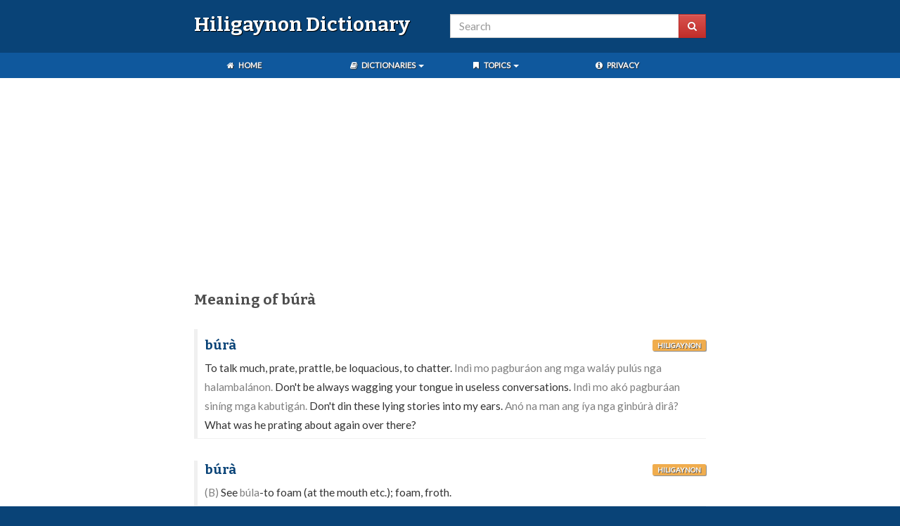

--- FILE ---
content_type: text/html; charset=UTF-8
request_url: https://hiligaynon.pinoydictionary.com/word/bura/
body_size: 3078
content:
    <!DOCTYPE html>
<html lang="en">
    <head>
        <meta charset="utf-8">
        <meta http-equiv="X-UA-Compatible" content="IE=edge">
        <meta name="viewport" content="width=device-width, initial-scale=1, maximum-scale=1, user-scalable=no">

        <meta name="robots" content="noarchive">
        <meta name="googlebot" content="noarchive">
        <meta name="google" content="notranslate">

        <meta name="generator" content="WordPress 4.9.7">

        <title>Meaning of b&uacute;r&agrave; - Hiligaynon Dictionary</title>

        <meta property="og:image" content="https://www.pinoydictionary.com/img/dictionary.jpg">

        
        <link rel="shortcut icon" href="//www.pinoydictionary.com/favicon.ico" type="image/x-icon">

        <link rel="stylesheet" href="//fonts.googleapis.com/css?family=Bitter:700|Lato">
        <link rel="stylesheet" href="//cdn.jsdelivr.net/combine/npm/bootstrap@3.3.7/dist/css/bootstrap.min.css,npm/bootstrap@3.3.7/dist/css/bootstrap-theme.min.css,npm/cookieconsent@3.0.6/build/cookieconsent.min.css">
        <link rel="stylesheet" href="//cdn.jsdelivr.net/npm/font-awesome@4.7.0/css/font-awesome.min.css">
        <link rel="stylesheet" href="//www.pinoydictionary.com/css/dictionary.css">

        <!--[if lt IE 9]>
            <script src="//cdn.jsdelivr.net/g/html5shiv@3.7.3,respond@1.4.2"></script>
        <![endif]-->

        <script src="//cdn.jsdelivr.net/combine/npm/jquery@3.2.1,npm/jquery-sticky-kit@1.1.3,npm/bootstrap@3.3.7/dist/js/bootstrap.min.js,npm/js-cookie@2.2.0,npm/cookieconsent@3.0.6"></script>
        <script defer src="//s7.addthis.com/js/300/addthis_widget.js#pubid=ra-59842664cd2b43c0"></script>

        <link rel="canonical" href="https://hiligaynon.pinoydictionary.com/word/bura/">

                    <script async src="//pagead2.googlesyndication.com/pagead/js/adsbygoogle.js"></script>

<script>
    (adsbygoogle = window.adsbygoogle || []).push({
        google_ad_client: "ca-pub-9720621388366674",
        enable_page_level_ads: true
    });
</script>
        
        <script defer src="//www.pinoydictionary.com/js/dictionary.js"></script>

            </head>
    <body>
        <div class="container-fluid">

    <div id="sticky">
    <div class="row menu">
        <div class="wrap">

            <div class="brand col-sm-6">
                <p><a href="https://hiligaynon.pinoydictionary.com/">Hiligaynon Dictionary</a></p>
            </div>

            <div class="search col-sm-6">
                <form id="search-form" method="get" action="/search">
                    <div class="input-group">
                        <input id="search-box" type="text" class="form-control search-box" placeholder="Search" name="q">

                        <span class="input-group-btn">
                            <button class="btn btn-danger" type="submit"><i class="fa fa-search"></i></button>
                        </span>
                    </div>
                </form>
            </div>
        </div>
    </div>

    <div class="row links">
        <div class="wrap">
            <div class="col-sm-12">

                <nav>
                    <div class="col-sm-3">
                        <ul class="nav nav-pills home">
                            <li>
                                <a class="main-link menu-link" rel="nofollow" href="https://www.pinoydictionary.com/">
                                    <i class="fa fa-home fa-fw"></i>
                                    Home
                                </a>
                            </li>
                        </ul>
                    </div>

                    <div class="col-sm-3">
                        <ul class="nav nav-pills">
                            <li>

                                <a class="main-link menu-link dropdown-toggle" data-toggle="dropdown" href="#">
                                    <i class="fa fa-book fa-fw"></i>
                                    Dictionaries
                                    <span class="caret"></span>
                                </a>

                                <ul class="dropdown-menu dictionary">
                                    <li>
                                        <a href="https://tagalog.pinoydictionary.com/">Tagalog Dictionary</a>
                                    </li>

                                    <li class="divider"></li>

                                    <li>
                                        <a href="https://cebuano.pinoydictionary.com/">Cebuano Dictionary</a>
                                    </li>

                                    <li class="divider"></li>

                                    <li>
                                        <a href="https://hiligaynon.pinoydictionary.com/">Hiligaynon Dictionary</a>
                                    </li>

                                    <li class="divider"></li>

                                    <li>
                                        <a href="https://ilocano.pinoydictionary.com/">Ilocano Dictionary</a>
                                    </li>
                                </ul>
                            </li>
                        </ul>
                    </div>

                    <div class="col-sm-3">
                        <ul class="nav nav-pills">
                            <li>

                                <a class="main-link menu-link dropdown-toggle" data-toggle="dropdown" href="#">
                                    <i class="fa fa-bookmark fa-fw"></i>
                                    Topics
                                    <span class="caret"></span>
                                </a>

                                <ul class="dropdown-menu">
                                    <li>
                                        <a href="https://www.pinoyedition.com/history/" class="blank">Philippine History</a>
                                    </li>

                                    <li class="divider"></li>

                                    <li>
                                        <a href="https://www.pinoyedition.com/maikling-kwento/" class="blank">Maikling Kwento</a>
                                    </li>

                                    <li class="divider"></li>

                                    <li>
                                        <a href="https://www.pinoyedition.com/mga-alamat/" class="blank">Mga Alamat</a>
                                    </li>

                                    <li class="divider"></li>

                                    <li>
                                        <a href="https://www.pinoyedition.com/mga-pabula/" class="blank">Mga Pabula</a>
                                    </li>

                                    <li class="divider"></li>

                                    <li>
                                        <a href="https://www.pinoyedition.com/mga-bugtong/" class="blank">Mga Bugtong</a>
                                    </li>

                                    <li class="divider"></li>

                                    <li>
                                        <a href="https://www.pinoyedition.com/mga-tula/" class="blank">Mga Tula</a>
                                    </li>

                                    <li class="divider"></li>

                                    <li>
                                        <a href="https://www.pinoyedition.com/kwentong-bayan/" class="blank">Kwentong Bayan</a>
                                    </li>

                                    <li class="divider"></li>

                                    <li>
                                        <a href="https://www.pinoyedition.com/parabula/" class="blank">Parabula</a>
                                    </li>

                                    <li class="divider"></li>

                                    <li>
                                        <a href="https://www.pinoyedition.com/salawikain/" class="blank">Salawikain</a>
                                    </li>

                                    <li class="divider"></li>

                                    <li>
                                        <a href="https://www.pinoyedition.com/talambuhay-ng-mga-bayani/" class="blank">Talambuhay ng mga Bayani</a>
                                    </li>
                                </ul>
                            </li>
                        </ul>
                    </div>

                    <div class="col-sm-3">
                        <ul class="nav nav-pills">
                            <li>
                                <a class="main-link menu-link" href="https://www.pinoydictionary.com/privacy/">
                                    <i class="fa fa-info-circle fa-fw"></i>
                                    Privacy
                                </a>
                            </li>
                        </ul>
                    </div>
                </nav>

            </div>
        </div>
    </div>
</div>

    <!--sse-->

    <div class="row content-wrapper">
        <div class="wrap">

                    <script async src="//pagead2.googlesyndication.com/pagead/js/adsbygoogle.js"></script>

<!-- Pinoy Dictionary (Responsive Links) -->

<ins class="adsbygoogle"
    style="display:block"
    data-ad-client="ca-pub-9720621388366674"
    data-ad-slot="6547941494"
    data-ad-format="link">
</ins>

<script>(adsbygoogle = window.adsbygoogle || []).push({});</script>
            <div class="content col-sm-12">

                <h1>Meaning of b&uacute;r&agrave;</h1>

                <div class="word-list">
                    <div class="word-group">
                        <div class="word">
                            <h2 class="word-entry">búrà</h2>

                            <p class="label label-warning language">Hiligaynon</p>
                        </div>

                        <div class="definition"><p>To talk much, prate, prattle, be loquacious, to chatter. <i>Indì mo pagburáon ang mga waláy pulús nga halambalánon.</i> Don't be always wagging your tongue in useless conversations. <i>Indì mo akó pagburáan siníng mga kabutigán.</i> Don't din these lying stories into my ears. <i>Anó na man ang íya nga ginbúrà dirâ?</i> What was he prating about again over there? </p></div>
                    </div>


                    <hr>
<div class="test"></div>
                                            
                        <div class="word-group">
                            <div class="word">
                                <h2 class="word-entry">búrà</h2>

                                <p class="label label-warning language">Hiligaynon</p>
                            </div>

                            <div class="definition"><p>(B) See <i>búla</i>-to foam (at the mouth etc.); foam, froth. </p></div>
                        </div>

                        <hr>

                        
                                            
                        <div class="word-group">
                            <div class="word">
                                <h2 class="word-entry">burá</h2>

                                <p class="label label-warning language">Hiligaynon</p>
                            </div>

                            <div class="definition"><p>A children's game played with <i>dalógdog</i>-or <i>búgtong</i>-seeds. </p></div>
                        </div>

                        <hr>

                        
                    
                                        <hr>
                </div>

            </div>

            
            <div class="social">
                <div class="addthis_inline_share_toolbox"></div>
            </div>
        </div>
    </div>

    <!--/sse-->

                <div class="row footer">
                <div class="wrap">
                    <div class="col-sm-6 copyright">
                        <p>
                            <strong><a href="https://www.pinoydictionary.com/">Pinoy Dictionary</a></strong>
                            <i class="fa fa-copyright"></i> 2010 - 2026                            <br>All Rights Reserved
                        </p>
                    </div>

                    <div class="col-sm-6 powered">
                        <p>
                            <ins class="cached" data-cached="2025-07-24 10:53:46 AM"></ins>                        </p>
                    </div>
                </div>
            </div>

        </div>

        <div class="modal fade" id="myModal" tabindex="-1" role="dialog" aria-labelledby="myModalLabel">
            <div class="modal-dialog modal-md" role="document">
                <div class="modal-content">
                    <div class="modal-header">
                        <button type="button" class="close" data-dismiss="modal" aria-label="Close"><span aria-hidden="true">&times;</span></button>
                        <h4 class="modal-title" id="myModalLabel"><strong>title</strong></h4>
                    </div>

                    <div class="modal-body">
                        content
                    </div>

                    <div class="modal-footer">
                        <button type="button" class="btn btn-primary" data-dismiss="modal">Okay</button>
                    </div>
                </div>
            </div>
        </div>

        <script>
            (function(i,s,o,g,r,a,m){i['GoogleAnalyticsObject']=r;i[r]=i[r]||function(){
            (i[r].q=i[r].q||[]).push(arguments)},i[r].l=1*new Date();a=s.createElement(o),
            m=s.getElementsByTagName(o)[0];a.async=1;a.src=g;m.parentNode.insertBefore(a,m)
            })(window,document,'script','https://www.google-analytics.com/analytics.js','ga');

            ga('create', 'UA-7455676-10', 'auto');
            ga('send', 'pageview');
        </script>

    <script defer src="https://static.cloudflareinsights.com/beacon.min.js/vcd15cbe7772f49c399c6a5babf22c1241717689176015" integrity="sha512-ZpsOmlRQV6y907TI0dKBHq9Md29nnaEIPlkf84rnaERnq6zvWvPUqr2ft8M1aS28oN72PdrCzSjY4U6VaAw1EQ==" data-cf-beacon='{"version":"2024.11.0","token":"5c41faef17f44a52964abd277059b322","r":1,"server_timing":{"name":{"cfCacheStatus":true,"cfEdge":true,"cfExtPri":true,"cfL4":true,"cfOrigin":true,"cfSpeedBrain":true},"location_startswith":null}}' crossorigin="anonymous"></script>
</body>
</html>


--- FILE ---
content_type: text/html; charset=utf-8
request_url: https://www.google.com/recaptcha/api2/aframe
body_size: 267
content:
<!DOCTYPE HTML><html><head><meta http-equiv="content-type" content="text/html; charset=UTF-8"></head><body><script nonce="cBNJQVlFlBr1k-xGoJUtBQ">/** Anti-fraud and anti-abuse applications only. See google.com/recaptcha */ try{var clients={'sodar':'https://pagead2.googlesyndication.com/pagead/sodar?'};window.addEventListener("message",function(a){try{if(a.source===window.parent){var b=JSON.parse(a.data);var c=clients[b['id']];if(c){var d=document.createElement('img');d.src=c+b['params']+'&rc='+(localStorage.getItem("rc::a")?sessionStorage.getItem("rc::b"):"");window.document.body.appendChild(d);sessionStorage.setItem("rc::e",parseInt(sessionStorage.getItem("rc::e")||0)+1);localStorage.setItem("rc::h",'1769381252271');}}}catch(b){}});window.parent.postMessage("_grecaptcha_ready", "*");}catch(b){}</script></body></html>